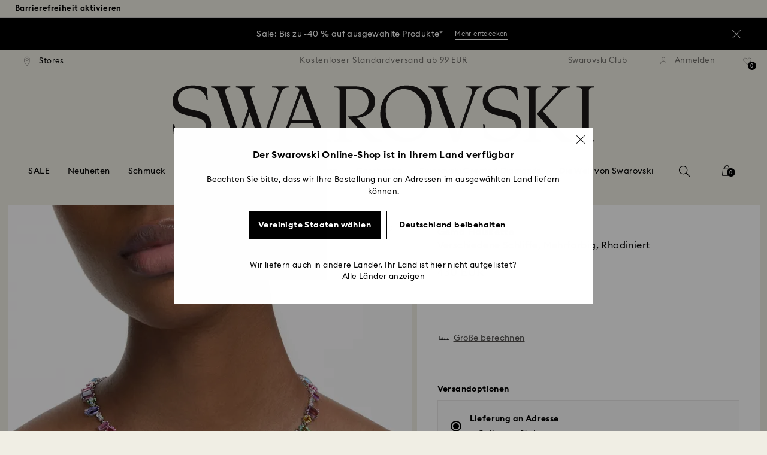

--- FILE ---
content_type: text/javascript;charset=utf-8
request_url: https://recs.algorecs.com/rrserver/p13n_generated.js?a=257364ecf2e5f8e6&ts=1769018760325&v=2.1.0.20251222&ssl=t&p=5656397&pt=%7Citem_page.pdp_01%7Citem_page.pdp_02%7Citem_page.pdp_historyline&sgs=%7Coptin%3Aoptin&cts=https%3A%2F%2Fwww.swarovski.com%2Fde-DE&chi=%7C010102&rid=DE-de&l=1
body_size: 2956
content:
RR.data = {JSON:{"placements":[]}};  RR.secureClickURL= function(url) {   if (window.location.protocol === "https:"){     return url.replace("http:", "https:").replace("http%","https%");   } else {     return url;   }   };var rr_remote_data='eF5j4cotK8lMETA0NTHUBUKW0mQPS8NEQyNzcyNdg9REM10Ti0RDXQMzk1TdRAMzszQLs9S0ZDMTAIX8DgI';var rr_recs={placements:[{used:false,placementType:'item_page.pdp_01',html:''},{used:false,placementType:'item_page.pdp_02',html:''}]},rr_dynamic={placements:[]},rr_call_after_flush=function(){ 	function formatMoney(number, places, symbol, thousand, decimal) { 		number = number || 0; 		places = !isNaN(places = Math.abs(places)) ? places : 2; 		symbol = symbol !== undefined ? symbol : "$"; 		thousand = thousand || ","; 		decimal = decimal || "."; 		var negative = number < 0 ? "-" : "", 		i = parseInt(number = Math.abs(+number || 0).toFixed(places), 10) + "", 		j = (j = i.length) > 3 ? j % 3 : 0; 		return symbol + negative + (j ? i.substr(0, j) + thousand : "") + i.substr(j).replace(/(\d{3})(?=\d)/g, "$1" + thousand) + (places ? decimal + Math.abs(number - i).toFixed(places).slice(2) : ""); }    function formatCurrency(price) {         				var formattedPrice = ''; 				 				var currencyCode = price.replace(/[^a-zA-Z¥₩$ł₹£₺₽č]+/g, ''); 				var purePrice = price.replace(/[^0-9.,]+/, ''); 				  			 				if (/^-?(?:\d+|\d{1,3}(?:,\d{3})+)(?:(\.)\d+)?$/.test(purePrice)){ 					purePrice = purePrice.replace(',', '');                     purePrice = purePrice.replace(',', '');  				} else { 					purePrice = purePrice.replace('.', ''); 					purePrice = purePrice.replace(',', '.');  				}      switch (currencyCode) { 			case "₩":       		case "¥": 			    var formattedPrice = formatMoney(purePrice,0, currencyCode + " ", ",", "."); 			    break;               		default:       		var formattedPrice = formatMoney(purePrice,2, currencyCode + " ", ",", ".");       	}   	return formattedPrice;   }       RR.data.JSON.placements[0] = {   "layout":"Standard JSON",   "strategy_message":"Den Look vollenden",   "strategy_name": "AdvancedMerchandisingStrategy",   "placement_name": rr_recs.placements[0].placementType,   "placement_name_requested": "item_page.pdp_01",   "items":[] }; var url = "https://recs.algorecs.com/rrserver/click?a=257364ecf2e5f8e6&vg=91a32772-0ea6-48a1-064e-a066f86efc64&pti=1&pa=pdp_01&hpi=10879&stn=AdvancedMerchandisingStrategy&stid=300&rti=2&sgs=optin&qsgs=34975%7C32558%7C30679%7C18225%7C18140%7C17824&mvtId=-1&mvtTs=1769018760594&uguid=91a12772-0ea6-48a1-064e-a066f86efc64&channelId=WEB&s=&pg=3518&rid=DE-de&amrId=64611&p=5656417&ind=0&ct=https%3A%2F%2Fwww.swarovski.com%2Fde-DE%2Fp-5656417";   var productUrl = url.match(/ct=([^&]+)/)[1]; var slash = "%2F"; var productUrlClean = String(productUrl).replace(/%2F/gi, "/");  productUrlClean = String(productUrlClean).replace("%3A", ":");   var ct = "ct=" + productUrl; var ctURL = String(url).replace(ct,'');   var fullName = "Gema Drop-Ohrhänger, Asymmetrisches Design, Verschiedene Schliffe, Lang, Mehrfarbig, Rhodiniert"; var decodedImage = decodeURIComponent("https://asset.swarovski.com/images/$size_360/t_swa103/b_rgb:ffffff,c_scale,dpr_auto,f_auto,w_auto/5656417/5656417.jpg");      RR.data.JSON.placements[0].items.push({ 	"id": "5656417", 	"name" : "Gema Drop-Ohrhänger, Asymmetrisches Design...", 	"sale_price": "", 	"price": formatCurrency("EUR199,00"), 	"rating": "", 	"image_url": decodedImage,     "clicktrackingurl":  ctURL,      "productUrl": productUrlClean,     "link_url":  url,  	     "price_min": formatCurrency("EUR199,00"),   	"price_max": formatCurrency("EUR199,00"), 	"percentage": "", 	"percentage_high": "" });var url = "https://recs.algorecs.com/rrserver/click?a=257364ecf2e5f8e6&vg=91a32772-0ea6-48a1-064e-a066f86efc64&pti=1&pa=pdp_01&hpi=10879&stn=AdvancedMerchandisingStrategy&stid=300&rti=2&sgs=optin&qsgs=34975%7C32558%7C30679%7C18225%7C18140%7C17824&mvtId=-1&mvtTs=1769018760594&uguid=91a12772-0ea6-48a1-064e-a066f86efc64&channelId=WEB&s=&pg=3518&rid=DE-de&amrId=64611&p=5656427&ind=1&ct=https%3A%2F%2Fwww.swarovski.com%2Fde-DE%2Fp-5656427";   var productUrl = url.match(/ct=([^&]+)/)[1]; var slash = "%2F"; var productUrlClean = String(productUrl).replace(/%2F/gi, "/");  productUrlClean = String(productUrlClean).replace("%3A", ":");   var ct = "ct=" + productUrl; var ctURL = String(url).replace(ct,'');   var fullName = "Gema Armband, Verschiedene Schliffe, Mehrfarbig, Rhodiniert"; var decodedImage = decodeURIComponent("https://asset.swarovski.com/images/$size_360/t_swa103/b_rgb:ffffff,c_scale,dpr_auto,f_auto,w_auto/5656427/5656427.jpg");      RR.data.JSON.placements[0].items.push({ 	"id": "5656427", 	"name" : "Gema Armband, Verschiedene Schliffe, Mehrfarbig...", 	"sale_price": "", 	"price": formatCurrency("EUR199,00"), 	"rating": "", 	"image_url": decodedImage,     "clicktrackingurl":  ctURL,      "productUrl": productUrlClean,     "link_url":  url,  	     "price_min": formatCurrency("EUR199,00"),   	"price_max": formatCurrency("EUR199,00"), 	"percentage": "", 	"percentage_high": "" });var url = "https://recs.algorecs.com/rrserver/click?a=257364ecf2e5f8e6&vg=91a32772-0ea6-48a1-064e-a066f86efc64&pti=1&pa=pdp_01&hpi=10879&stn=AdvancedMerchandisingStrategy&stid=300&rti=2&sgs=optin&qsgs=34975%7C32558%7C30679%7C18225%7C18140%7C17824&mvtId=-1&mvtTs=1769018760594&uguid=91a12772-0ea6-48a1-064e-a066f86efc64&channelId=WEB&s=&pg=3518&rid=DE-de&amrId=64611&p=5729182&ind=2&ct=https%3A%2F%2Fwww.swarovski.com%2Fde-DE%2Fp-5729182";   var productUrl = url.match(/ct=([^&]+)/)[1]; var slash = "%2F"; var productUrlClean = String(productUrl).replace(/%2F/gi, "/");  productUrlClean = String(productUrlClean).replace("%3A", ":");   var ct = "ct=" + productUrl; var ctURL = String(url).replace(ct,'');   var fullName = "Uhr, Armband im Oktagon-Schliff, Weiß, Edelstahl"; var decodedImage = decodeURIComponent("https://asset.swarovski.com/images/$size_360/t_swa103/b_rgb:ffffff,c_scale,dpr_auto,f_auto,w_auto/5729182/5729182.jpg");      RR.data.JSON.placements[0].items.push({ 	"id": "5729182", 	"name" : "Uhr, Armband im Oktagon-Schliff, Weiß, Edelstahl", 	"sale_price": "", 	"price": formatCurrency("EUR400,00"), 	"rating": "", 	"image_url": decodedImage,     "clicktrackingurl":  ctURL,      "productUrl": productUrlClean,     "link_url":  url,  	     "price_min": formatCurrency("EUR400,00"),   	"price_max": formatCurrency("EUR400,00"), 	"percentage": "", 	"percentage_high": "" });var url = "https://recs.algorecs.com/rrserver/click?a=257364ecf2e5f8e6&vg=91a32772-0ea6-48a1-064e-a066f86efc64&pti=1&pa=pdp_01&hpi=10879&stn=AdvancedMerchandisingStrategy&stid=300&rti=2&sgs=optin&qsgs=34975%7C32558%7C30679%7C18225%7C18140%7C17824&mvtId=-1&mvtTs=1769018760594&uguid=91a12772-0ea6-48a1-064e-a066f86efc64&channelId=WEB&s=&pg=3518&rid=DE-de&amrId=64611&p=M5658666_color-pink-rhodium-plating&ind=3&ct=https%3A%2F%2Fwww.swarovski.com%2Fde-DE%2Fp-M5658666%3Fcolor%3Dcolor-pink-rhodium-plating";   var productUrl = url.match(/ct=([^&]+)/)[1]; var slash = "%2F"; var productUrlClean = String(productUrl).replace(/%2F/gi, "/");  productUrlClean = String(productUrlClean).replace("%3A", ":");   var ct = "ct=" + productUrl; var ctURL = String(url).replace(ct,'');   var fullName = "Matrix Ring, Rundschliff, Rosa, Rhodiniert"; var decodedImage = decodeURIComponent("https://asset.swarovski.com/images/$size_360/t_swa103/b_rgb:ffffff,c_scale,dpr_auto,f_auto,w_auto/5658852/5658852.jpg");      RR.data.JSON.placements[0].items.push({ 	"id": "M5658666_color-pink-rhodium-plating", 	"name" : "Matrix Ring, Rundschliff, Rosa, Rhodiniert", 	"sale_price": "", 	"price": formatCurrency("EUR99,00"), 	"rating": "", 	"image_url": decodedImage,     "clicktrackingurl":  ctURL,      "productUrl": productUrlClean,     "link_url":  url,  	     "price_min": formatCurrency("EUR99,00"),   	"price_max": formatCurrency("EUR99,00"), 	"percentage": "", 	"percentage_high": "" });var url = "https://recs.algorecs.com/rrserver/click?a=257364ecf2e5f8e6&vg=91a32772-0ea6-48a1-064e-a066f86efc64&pti=1&pa=pdp_01&hpi=10879&stn=AdvancedMerchandisingStrategy&stid=300&rti=2&sgs=optin&qsgs=34975%7C32558%7C30679%7C18225%7C18140%7C17824&mvtId=-1&mvtTs=1769018760594&uguid=91a12772-0ea6-48a1-064e-a066f86efc64&channelId=WEB&s=&pg=3518&rid=DE-de&amrId=64611&p=5658398&ind=4&ct=https%3A%2F%2Fwww.swarovski.com%2Fde-DE%2Fp-5658398";   var productUrl = url.match(/ct=([^&]+)/)[1]; var slash = "%2F"; var productUrlClean = String(productUrl).replace(/%2F/gi, "/");  productUrlClean = String(productUrlClean).replace("%3A", ":");   var ct = "ct=" + productUrl; var ctURL = String(url).replace(ct,'');   var fullName = "Gema Halskette, Verschiedene Schliffe, Mehrfarbig, Rhodiniert"; var decodedImage = decodeURIComponent("https://asset.swarovski.com/images/$size_360/t_swa103/b_rgb:ffffff,c_scale,dpr_auto,f_auto,w_auto/5658398/5658398.jpg");      RR.data.JSON.placements[0].items.push({ 	"id": "5658398", 	"name" : "Gema Halskette, Verschiedene Schliffe...", 	"sale_price": "", 	"price": formatCurrency("EUR199,00"), 	"rating": "", 	"image_url": decodedImage,     "clicktrackingurl":  ctURL,      "productUrl": productUrlClean,     "link_url":  url,  	     "price_min": formatCurrency("EUR199,00"),   	"price_max": formatCurrency("EUR199,00"), 	"percentage": "", 	"percentage_high": "" });var url = "https://recs.algorecs.com/rrserver/click?a=257364ecf2e5f8e6&vg=91a32772-0ea6-48a1-064e-a066f86efc64&pti=1&pa=pdp_01&hpi=10879&stn=AdvancedMerchandisingStrategy&stid=300&rti=2&sgs=optin&qsgs=34975%7C32558%7C30679%7C18225%7C18140%7C17824&mvtId=-1&mvtTs=1769018760594&uguid=91a12772-0ea6-48a1-064e-a066f86efc64&channelId=WEB&s=&pg=3518&rid=DE-de&amrId=64611&p=5719140&ind=5&ct=https%3A%2F%2Fwww.swarovski.com%2Fde-DE%2Fp-5719140";   var productUrl = url.match(/ct=([^&]+)/)[1]; var slash = "%2F"; var productUrlClean = String(productUrl).replace(/%2F/gi, "/");  productUrlClean = String(productUrlClean).replace("%3A", ":");   var ct = "ct=" + productUrl; var ctURL = String(url).replace(ct,'');   var fullName = "Matrix Ohrspangen, Baguette-Schliff, Rosa, Rhodiniert"; var decodedImage = decodeURIComponent("https://asset.swarovski.com/images/$size_360/t_swa103/b_rgb:ffffff,c_scale,dpr_auto,f_auto,w_auto/5719140/5719140.jpg");      RR.data.JSON.placements[0].items.push({ 	"id": "5719140", 	"name" : "Matrix Ohrspangen, Baguette-Schliff, Rosa...", 	"sale_price": "EUR77,00", 	"price": formatCurrency("EUR129,00"), 	"rating": "", 	"image_url": decodedImage,     "clicktrackingurl":  ctURL,      "productUrl": productUrlClean,     "link_url":  url,  	     "price_min": formatCurrency("EUR129,00"),   	"price_max": formatCurrency("EUR129,00"), 	"percentage": "", 	"percentage_high": "" });var url = "https://recs.algorecs.com/rrserver/click?a=257364ecf2e5f8e6&vg=91a32772-0ea6-48a1-064e-a066f86efc64&pti=1&pa=pdp_01&hpi=10879&stn=AdvancedMerchandisingStrategy&stid=300&rti=2&sgs=optin&qsgs=34975%7C32558%7C30679%7C18225%7C18140%7C17824&mvtId=-1&mvtTs=1769018760594&uguid=91a12772-0ea6-48a1-064e-a066f86efc64&channelId=WEB&s=&pg=3518&rid=DE-de&amrId=64611&p=5652044&ind=6&ct=https%3A%2F%2Fwww.swarovski.com%2Fde-DE%2Fp-5652044";   var productUrl = url.match(/ct=([^&]+)/)[1]; var slash = "%2F"; var productUrlClean = String(productUrl).replace(/%2F/gi, "/");  productUrlClean = String(productUrlClean).replace("%3A", ":");   var ct = "ct=" + productUrl; var ctURL = String(url).replace(ct,'');   var fullName = "Birthstone Anhänger, Kissenschliff, Juni, Rosa, Rhodiniert"; var decodedImage = decodeURIComponent("https://asset.swarovski.com/images/$size_360/t_swa103/b_rgb:ffffff,c_scale,dpr_auto,f_auto,w_auto/5652044/5652044.jpg");      RR.data.JSON.placements[0].items.push({ 	"id": "5652044", 	"name" : "Birthstone Anhänger, Kissenschliff, Juni, Rosa...", 	"sale_price": "EUR69,00", 	"price": formatCurrency("EUR99,00"), 	"rating": "", 	"image_url": decodedImage,     "clicktrackingurl":  ctURL,      "productUrl": productUrlClean,     "link_url":  url,  	     "price_min": formatCurrency("EUR99,00"),   	"price_max": formatCurrency("EUR99,00"), 	"percentage": "", 	"percentage_high": "" });  	function formatMoney(number, places, symbol, thousand, decimal) { 		number = number || 0; 		places = !isNaN(places = Math.abs(places)) ? places : 2; 		symbol = symbol !== undefined ? symbol : "$"; 		thousand = thousand || ","; 		decimal = decimal || "."; 		var negative = number < 0 ? "-" : "", 		i = parseInt(number = Math.abs(+number || 0).toFixed(places), 10) + "", 		j = (j = i.length) > 3 ? j % 3 : 0; 		return symbol + negative + (j ? i.substr(0, j) + thousand : "") + i.substr(j).replace(/(\d{3})(?=\d)/g, "$1" + thousand) + (places ? decimal + Math.abs(number - i).toFixed(places).slice(2) : ""); }    function formatCurrency(price) {         				var formattedPrice = ''; 				 				var currencyCode = price.replace(/[^a-zA-Z¥₩$ł₹£₺₽č]+/g, ''); 				var purePrice = price.replace(/[^0-9.,]+/, ''); 				  			 				if (/^-?(?:\d+|\d{1,3}(?:,\d{3})+)(?:(\.)\d+)?$/.test(purePrice)){ 					purePrice = purePrice.replace(',', '');                     purePrice = purePrice.replace(',', '');  				} else { 					purePrice = purePrice.replace('.', ''); 					purePrice = purePrice.replace(',', '.');  				}      switch (currencyCode) { 			case "₩":       		case "¥": 			    var formattedPrice = formatMoney(purePrice,0, currencyCode + " ", ",", "."); 			    break;               		default:       		var formattedPrice = formatMoney(purePrice,2, currencyCode + " ", ",", ".");       	}   	return formattedPrice;   }       RR.data.JSON.placements[1] = {   "layout":"Standard JSON",   "strategy_message":"Vorschläge für Sie",   "strategy_name": "CategorySiloedViewCP",   "placement_name": rr_recs.placements[1].placementType,   "placement_name_requested": "item_page.pdp_02",   "items":[] }; var url = "https://recs.algorecs.com/rrserver/click?a=257364ecf2e5f8e6&vg=91a32772-0ea6-48a1-064e-a066f86efc64&pti=1&pa=pdp_02&hpi=10879&stn=CategorySiloedViewCP&stid=113&rti=2&sgs=optin&qsgs=34975%7C32558%7C30679%7C18225%7C18140%7C17824&mvtId=-1&mvtTs=1769018760594&uguid=91a12772-0ea6-48a1-064e-a066f86efc64&channelId=WEB&s=&pg=3518&rid=DE-de&p=5720857&ind=0&boostRules=84861&ct=https%3A%2F%2Fwww.swarovski.com%2Fde-DE%2Fp-5720857";   var productUrl = url.match(/ct=([^&]+)/)[1]; var slash = "%2F"; var productUrlClean = String(productUrl).replace(/%2F/gi, "/");  productUrlClean = String(productUrlClean).replace("%3A", ":");   var ct = "ct=" + productUrl; var ctURL = String(url).replace(ct,'');   var fullName = "Ariana Grande x Swarovski Halskette, Verschiedene Schliffe, Herz, Weiß, Rhodiniert"; var decodedImage = decodeURIComponent("https://asset.swarovski.com/images/$size_360/t_swa103/b_rgb:ffffff,c_scale,dpr_auto,f_auto,w_auto/5720857/5720857.jpg");      RR.data.JSON.placements[1].items.push({ 	"id": "5720857", 	"name" : "Ariana Grande x Swarovski Halskette...", 	"sale_price": "", 	"price": formatCurrency("EUR280,00"), 	"rating": "", 	"image_url": decodedImage,     "clicktrackingurl":  ctURL,      "productUrl": productUrlClean,     "link_url":  url,  	     "price_min": formatCurrency("EUR280,00"),   	"price_max": formatCurrency("EUR280,00"), 	"percentage": "", 	"percentage_high": "" });var url = "https://recs.algorecs.com/rrserver/click?a=257364ecf2e5f8e6&vg=91a32772-0ea6-48a1-064e-a066f86efc64&pti=1&pa=pdp_02&hpi=10879&stn=CategorySiloedViewCP&stid=113&rti=2&sgs=optin&qsgs=34975%7C32558%7C30679%7C18225%7C18140%7C17824&mvtId=-1&mvtTs=1769018760594&uguid=91a12772-0ea6-48a1-064e-a066f86efc64&channelId=WEB&s=&pg=3518&rid=DE-de&p=5720855&ind=1&boostRules=84861&ct=https%3A%2F%2Fwww.swarovski.com%2Fde-DE%2Fp-5720855";   var productUrl = url.match(/ct=([^&]+)/)[1]; var slash = "%2F"; var productUrlClean = String(productUrl).replace(/%2F/gi, "/");  productUrlClean = String(productUrlClean).replace("%3A", ":");   var ct = "ct=" + productUrl; var ctURL = String(url).replace(ct,'');   var fullName = "Ariana Grande x Swarovski Y-Halskette, Verschiedene Schliffe, Kristallperle, Herz, Weiß, Rhodiniert"; var decodedImage = decodeURIComponent("https://asset.swarovski.com/images/$size_360/t_swa103/b_rgb:ffffff,c_scale,dpr_auto,f_auto,w_auto/5720855/5720855.jpg");      RR.data.JSON.placements[1].items.push({ 	"id": "5720855", 	"name" : "Ariana Grande x Swarovski Y-Halskette...", 	"sale_price": "", 	"price": formatCurrency("EUR199,00"), 	"rating": "", 	"image_url": decodedImage,     "clicktrackingurl":  ctURL,      "productUrl": productUrlClean,     "link_url":  url,  	     "price_min": formatCurrency("EUR199,00"),   	"price_max": formatCurrency("EUR199,00"), 	"percentage": "", 	"percentage_high": "" });var url = "https://recs.algorecs.com/rrserver/click?a=257364ecf2e5f8e6&vg=91a32772-0ea6-48a1-064e-a066f86efc64&pti=1&pa=pdp_02&hpi=10879&stn=CategorySiloedViewCP&stid=113&rti=2&sgs=optin&qsgs=34975%7C32558%7C30679%7C18225%7C18140%7C17824&mvtId=-1&mvtTs=1769018760594&uguid=91a12772-0ea6-48a1-064e-a066f86efc64&channelId=WEB&s=&pg=3518&rid=DE-de&p=5662915&ind=2&ct=https%3A%2F%2Fwww.swarovski.com%2Fde-DE%2Fp-5662915";   var productUrl = url.match(/ct=([^&]+)/)[1]; var slash = "%2F"; var productUrlClean = String(productUrl).replace(/%2F/gi, "/");  productUrlClean = String(productUrlClean).replace("%3A", ":");   var ct = "ct=" + productUrl; var ctURL = String(url).replace(ct,'');   var fullName = "Imber Halskette, Verschiedene Schliffe, Mehrfarbig, Goldlegierungsschicht"; var decodedImage = decodeURIComponent("https://asset.swarovski.com/images/$size_360/t_swa103/b_rgb:ffffff,c_scale,dpr_auto,f_auto,w_auto/5662915/5662915.jpg");      RR.data.JSON.placements[1].items.push({ 	"id": "5662915", 	"name" : "Imber Halskette, Verschiedene Schliffe...", 	"sale_price": "", 	"price": formatCurrency("EUR350,00"), 	"rating": "", 	"image_url": decodedImage,     "clicktrackingurl":  ctURL,      "productUrl": productUrlClean,     "link_url":  url,  	     "price_min": formatCurrency("EUR350,00"),   	"price_max": formatCurrency("EUR350,00"), 	"percentage": "", 	"percentage_high": "" });var url = "https://recs.algorecs.com/rrserver/click?a=257364ecf2e5f8e6&vg=91a32772-0ea6-48a1-064e-a066f86efc64&pti=1&pa=pdp_02&hpi=10879&stn=CategorySiloedViewCP&stid=113&rti=2&sgs=optin&qsgs=34975%7C32558%7C30679%7C18225%7C18140%7C17824&mvtId=-1&mvtTs=1769018760594&uguid=91a12772-0ea6-48a1-064e-a066f86efc64&channelId=WEB&s=&pg=3518&rid=DE-de&p=5714836&ind=3&ct=https%3A%2F%2Fwww.swarovski.com%2Fde-DE%2Fp-5714836";   var productUrl = url.match(/ct=([^&]+)/)[1]; var slash = "%2F"; var productUrlClean = String(productUrl).replace(/%2F/gi, "/");  productUrlClean = String(productUrlClean).replace("%3A", ":");   var ct = "ct=" + productUrl; var ctURL = String(url).replace(ct,'');   var fullName = "Gema Tennis Halskette, Verschiedene Schliffe, Mehrfarbig, Goldlegierungsschicht"; var decodedImage = decodeURIComponent("https://asset.swarovski.com/images/$size_360/t_swa103/b_rgb:ffffff,c_scale,dpr_auto,f_auto,w_auto/5714836/5714836.jpg");      RR.data.JSON.placements[1].items.push({ 	"id": "5714836", 	"name" : "Gema Tennis Halskette, Verschiedene Schliffe...", 	"sale_price": "", 	"price": formatCurrency("EUR450,00"), 	"rating": "", 	"image_url": decodedImage,     "clicktrackingurl":  ctURL,      "productUrl": productUrlClean,     "link_url":  url,  	     "price_min": formatCurrency("EUR450,00"),   	"price_max": formatCurrency("EUR450,00"), 	"percentage": "", 	"percentage_high": "" });var url = "https://recs.algorecs.com/rrserver/click?a=257364ecf2e5f8e6&vg=91a32772-0ea6-48a1-064e-a066f86efc64&pti=1&pa=pdp_02&hpi=10879&stn=CategorySiloedViewCP&stid=113&rti=2&sgs=optin&qsgs=34975%7C32558%7C30679%7C18225%7C18140%7C17824&mvtId=-1&mvtTs=1769018760594&uguid=91a12772-0ea6-48a1-064e-a066f86efc64&channelId=WEB&s=&pg=3518&rid=DE-de&p=5732255&ind=4&ct=https%3A%2F%2Fwww.swarovski.com%2Fde-DE%2Fp-5732255";   var productUrl = url.match(/ct=([^&]+)/)[1]; var slash = "%2F"; var productUrlClean = String(productUrl).replace(/%2F/gi, "/");  productUrlClean = String(productUrlClean).replace("%3A", ":");   var ct = "ct=" + productUrl; var ctURL = String(url).replace(ct,'');   var fullName = "Constella Halskette, Verschiedene Schliffe, Blau, Rhodiniert"; var decodedImage = decodeURIComponent("https://asset.swarovski.com/images/$size_360/t_swa103/b_rgb:ffffff,c_scale,dpr_auto,f_auto,w_auto/5732255/5732255.jpg");      RR.data.JSON.placements[1].items.push({ 	"id": "5732255", 	"name" : "Constella Halskette, Verschiedene Schliffe...", 	"sale_price": "", 	"price": formatCurrency("EUR250,00"), 	"rating": "", 	"image_url": decodedImage,     "clicktrackingurl":  ctURL,      "productUrl": productUrlClean,     "link_url":  url,  	     "price_min": formatCurrency("EUR250,00"),   	"price_max": formatCurrency("EUR250,00"), 	"percentage": "", 	"percentage_high": "" });var url = "https://recs.algorecs.com/rrserver/click?a=257364ecf2e5f8e6&vg=91a32772-0ea6-48a1-064e-a066f86efc64&pti=1&pa=pdp_02&hpi=10879&stn=CategorySiloedViewCP&stid=113&rti=2&sgs=optin&qsgs=34975%7C32558%7C30679%7C18225%7C18140%7C17824&mvtId=-1&mvtTs=1769018760594&uguid=91a12772-0ea6-48a1-064e-a066f86efc64&channelId=WEB&s=&pg=3518&rid=DE-de&p=5722472&ind=5&ct=https%3A%2F%2Fwww.swarovski.com%2Fde-DE%2Fp-5722472";   var productUrl = url.match(/ct=([^&]+)/)[1]; var slash = "%2F"; var productUrlClean = String(productUrl).replace(/%2F/gi, "/");  productUrlClean = String(productUrlClean).replace("%3A", ":");   var ct = "ct=" + productUrl; var ctURL = String(url).replace(ct,'');   var fullName = "Constella Halskette, Rundschliff, Weiß, Rhodiniert"; var decodedImage = decodeURIComponent("https://asset.swarovski.com/images/$size_360/t_swa103/b_rgb:ffffff,c_scale,dpr_auto,f_auto,w_auto/5722472/5722472.jpg");      RR.data.JSON.placements[1].items.push({ 	"id": "5722472", 	"name" : "Constella Halskette, Rundschliff, Weiß, Rhodiniert", 	"sale_price": "", 	"price": formatCurrency("EUR300,00"), 	"rating": "", 	"image_url": decodedImage,     "clicktrackingurl":  ctURL,      "productUrl": productUrlClean,     "link_url":  url,  	     "price_min": formatCurrency("EUR300,00"),   	"price_max": formatCurrency("EUR300,00"), 	"percentage": "", 	"percentage_high": "" }); if (typeof RR.jsonCallback === "function"){     RR.jsonCallback(); }};rr_flush=function(){if(rr_onload_called){if(RR.defaultCallback){RR.defaultCallback(rr_recs);}else{rr_placements=[];var p=rr_recs.placements,h,i;for(i=0;i<p.length;i++){rr_placements[i]=[(p[i].used?1:0),p[i].placementType,p[i].html];}for(i=0;i<rr_placement_place_holders.length;i++){h=document.getElementById('rr_placement_'+i);if(h&&typeof h!='undefined'){rr_insert_placement(h,rr_placement_place_holders[i]);}}}rr_call_after_flush();if(RR.renderDynamicPlacements){RR.renderDynamicPlacements();}if(window.rr_annotations_array){window.rr_annotations_array.push(window.rr_annotations);}else{window.rr_annotations_array = [window.rr_annotations];}}};rr_flush();